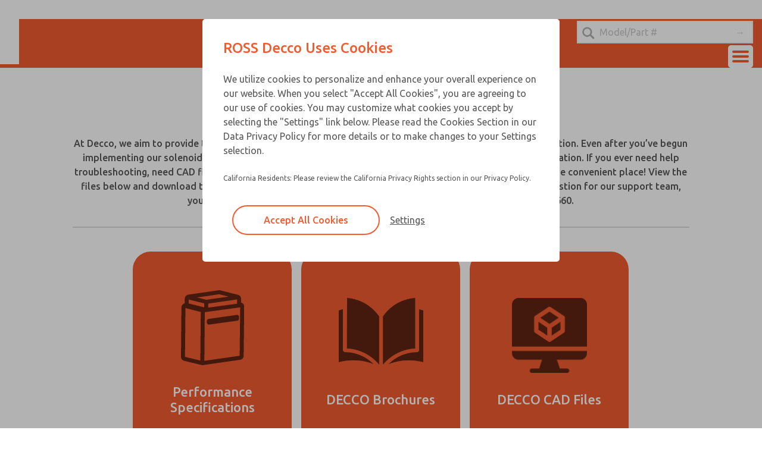

--- FILE ---
content_type: text/html; charset=utf-8
request_url: https://www.rossdecco.com/support/tech-tools
body_size: 46035
content:
<!DOCTYPE html>
<html lang='en'>
<head>
<meta content='text/html; charset=UTF-8' http-equiv='Content-Type'>
<meta content='width=device-width,initial-scale=1' name='viewport'>
<link href='/support/tech-tools' hreflang='en' rel='alternate'>
<title>Technical Tools, CAD Files, Troubleshooting-Decco®</title>
<meta content='View and download Decco technical tools, CAD files, troubleshooting, performance specifications, and brochures. Contact for support (866) 276-1660.' name='description'>
<meta name="csrf-param" content="authenticity_token" />
<meta name="csrf-token" content="26h2MGo6hRfMZgde4Boh-s2aV22xpPObdZ_VWD7flogR1TsuNh1KbIxMwp0d2YLXWDi8C93zTGqHm9NbIr07WQ" />

<link href='https://www.rossdecco.com/support/tech-tools' rel='canonical'>
<link href='/apple-touch-icon.png' rel='apple-touch-icon' sizes='180x180'>
<link href='/favicon-32x32.png' rel='icon' sizes='32x32' type='image/png'>
<link href='/favicon-16x16.png' rel='icon' sizes='16x16' type='image/png'>
<link href='/site.webmanifest' rel='manifest'>
<link color='#f15d2f' href='/safari-pinned-tab.svg' rel='mask-icon'>
<meta content='#f15d2f' name='msapplication-TileColor'>
<meta content='#ffffff' name='theme-color'>
<meta content='website' property='og:type'>
<meta content='Technical Tools, CAD Files, Troubleshooting-Decco®' property='og:title'>
<meta content='View and download Decco technical tools, CAD files, troubleshooting, performance specifications, and brochures. Contact for support (866) 276-1660.' property='og:description'>
<meta content='https://www.rossdecco.com/assets/og_image-a62442504f14092e7fc2e7b97638b3048837affc7418db39ca57b8ca7c786262.jpg' property='og:image'>
<meta content='summary_large_image' name='twitter:card'>
<meta content='Technical Tools, CAD Files, Troubleshooting-Decco®' name='twitter:title'>
<meta content='View and download Decco technical tools, CAD files, troubleshooting, performance specifications, and brochures. Contact for support (866) 276-1660.' name='twitter:description'>
<meta content='https://www.rossdecco.com/assets/og_image-a62442504f14092e7fc2e7b97638b3048837affc7418db39ca57b8ca7c786262.jpg' name='twitter:image'>
<link rel="stylesheet" href="/assets/application-5f2cd757307048d851a4fbfb337ab938498b64798bac3780b4bfd46eef70253c.css" media="all" />
<script src="/assets/application-2eb5895676dce17d3ea9c822221a6e9b175dbc372f44a3e76a2edeff0c716e72.js"></script>

</head>
<body class='support_pages tech_tools'>

<div class='hide text-center p-1' id='print-logo'><img style="max-width:100px;" src="https://ross-admin-global-us-east.s3.amazonaws.com/production/uploads/business_group/logo/2/ross_decco_co-branded_logo.png" /></div>
<div id='header-placeholder'></div>
<header>
<div class='white-bg lg-py-2'>
<div class='row extra-large-dynamic main-bar'>
<div class='column xxlg-2 lg-3 lg-py-0 lg-px-0 lg-nav-bg py-hr'>
<div class='flex ai-center jc-space-between'>
<div class='logo white-bg lg-px-1 flex'>
<a class="flex" href="/"><img class="lg-show" src="/assets/logos/header_logo-6306123f90781aa7365698f9fd534f3d3a7e4b7bcb38add68162e80062d49843.svg" />
<div class='lg-hide' style='max-width: 150px;'><img src="/assets/logos/header_logo_mobile-09abcfa0328ebfb4216216fd5987c61f5791b133ed6feca132987e52f49431dd.svg" /></div>

</a></div>
<div class='lg-hide no-print'>
<div class='flex ai-center'>
<a class="relative mr-hr" href="/cart"><img src="/assets/ross_controls/icons/header_cart_black-683b1abd5e98f9de72854a7a54d2d8fdef17e499b78ff1f20ea6aa56aff59c45.svg" />
<span class='cart-total bold absolute white icon-total mobile'></span>
</a><img class="user-icon" src="/assets/ross_controls/icons/user_icon_black-d0abcf0f942abff623f3619b21472e29aed45b392d1aba6bab99ab807952411a.svg" />
<div id='account-menu'>
<p class='copy fz-20 mb-1'>Account</p>
<ul class='no-style pl-0'>
<li class='mb-1'>
<a class="copy fz-14" href="/cart"><span>View Cart</span>
<span class='cart-total bold'></span>
</a></li>
<li class='mb-1'><a class="copy fz-14" href="/sign-in">Sign In</a></li>
<li class='mb-1'><a class="copy fz-14" href="/sign-up">Sign Up</a></li>
</ul>
</div>

<div class='relative'>
<button class='hamburger hamburger--spin mobile'>
<span class='hamburger-box'>
<span class='hamburger-inner'></span>
</span>
</button>
<span class='menu-text'>Menu</span>
</div>
</div>
</div>
</div>
</div>
<div class='column xxlg-10 lg-9 nav-color-bg flex ai-center jc-center lg-jc-end flex-wrap'>
<ul class='pl-0 no-style relative flex ai-center my-hr lg-my-0 width-100 lg-width-auto jc-center' id='nav'>
<li><a class="px-1 open-menu" data-category="products" href="javascript:void(0)">Products</a></li>
<li><a class="px-1 open-menu" data-category="industries" href="javascript:void(0)">Industries</a></li>
<li><a class="px-1 open-menu" data-category="applications" href="javascript:void(0)">Applications</a></li>
<li><a class="px-1 open-menu" data-category="support" href="javascript:void(0)">Support</a></li>
<li><a class="px-1" href="/contact-us">Contact</a></li>
<li class='lg-show'>
<a class="relative" href="/cart"><img src="/assets/ross_controls/icons/header_cart-cfa28ec411f78d899464331d8851e870ec37c30f5b44005337438a778eeb7c74.svg" />
<span class='cart-total bold absolute primary-color icon-total'></span>
</a><img class="user-icon" src="/assets/ross_controls/icons/user_icon-63f3255f7c23dcb2eb6f5d4330a452a732c4cbeafce287870a0e1837de78f3ed.svg" />
<div id='account-menu'>
<p class='copy fz-20 mb-1'>Account</p>
<ul class='no-style pl-0'>
<li class='mb-1'>
<a class="copy fz-14" href="/cart"><span>View Cart</span>
<span class='cart-total bold'></span>
</a></li>
<li class='mb-1'><a class="copy fz-14" href="/sign-in">Sign In</a></li>
<li class='mb-1'><a class="copy fz-14" href="/sign-up">Sign Up</a></li>
</ul>
</div>

</li>

</ul>
<div class='relative my-hr lg-my-0 width-100 lg-width-auto' id='header-search'>
<form action="/search" accept-charset="UTF-8" method="get"><div class='flex ai-center'>
<input placeholder="Model/Part #" class="m-0" type="search" name="q" id="q" />
<input type="submit" value="→" class="header-submit-button" data-disable-with="→" />
</div>
</form></div>
<div class='relative lg-show no-print'>
<button class='hamburger hamburger--spin desktop'>
<span class='hamburger-box'>
<span class='hamburger-inner'></span>
</span>
</button>
<span class='menu-text'>Menu</span>
</div>
</div>
</div>
</div>
</header>
<div id='menu'>
<div class='row'>
<div class='column'>
<div class='flex flex-wrap lg-no-flex-wrap lg-jc-center' id='menu-row'></div>
</div>
</div>
</div>
<script>
  function menuReset() {
    $("#menu .col").remove();
    $(".menu-reset").remove();
    $("#menu #menu-row").append("<div class=\'col\' id=\'products\'>\n<div class=\'mb-1\'><a class=\"copy fz-20\" href=\"/categories\">Products<\/a><\/div>\n<ul class=\'no-style pl-0\'>\n<a class=\"menu-link\" data-category-id=\"108\" href=\"javascript:void(0)\"><li class=\'mb-1 menu-link-container\'>\n<span class=\'copy fz-14\'>LAMINATED SOLENOID<\/span>\n<\/li>\n<\/a><a class=\"menu-link\" data-category-id=\"107\" href=\"javascript:void(0)\"><li class=\'mb-1 menu-link-container\'>\n<span class=\'copy fz-14\'>TUBULAR SOLENOID<\/span>\n<\/li>\n<\/a><a class=\"menu-link\" data-category-id=\"109\" href=\"javascript:void(0)\"><li class=\'mb-1 menu-link-container\'>\n<span class=\'copy fz-14\'>MOLDED LAMINATED SOLENOID<\/span>\n<\/li>\n<\/a><a class=\"menu-link\" data-category-id=\"110\" href=\"javascript:void(0)\"><li class=\'mb-1 menu-link-container\'>\n<span class=\'copy fz-14\'>PACKAGED SOLENOID<\/span>\n<\/li>\n<\/a><\/ul>\n<\/div>\n<script>\n  RossControls.menuScript()\n<\/script>\n");
    $("#menu #menu-row").append("<div class=\'col\' id=\'industries\'>\n<div class=\'mb-1\'><a class=\"copy fz-20\" href=\"/industries\">Industries<\/a><\/div>\n<ul class=\'no-style pl-0\'>\n<li class=\'mb-1\'><a class=\"copy fz-14\" href=\"/industries/power-generation\">Power Generation<\/a><\/li>\n<li class=\'mb-1\'><a class=\"copy fz-14\" href=\"/industries/automotive\">Automotive<\/a><\/li>\n<li class=\'mb-1\'><a class=\"copy fz-14\" href=\"/industries/fluid-power\">Fluid Power<\/a><\/li>\n<li class=\'mb-1\'><a class=\"copy fz-14\" href=\"/industries/industrial-grade-appliances\">Industrial Appliances<\/a><\/li>\n<li class=\'mb-1\'><a class=\"copy fz-14\" href=\"/industries/chemical-mixing\">Chemical Mixing Equipment<\/a><\/li>\n<li class=\'mb-1\'><a class=\"copy fz-14\" href=\"/industries/automation\">Automation<\/a><\/li>\n<li class=\'mb-1\'><a class=\"copy fz-14\" href=\"/industries/medical\">Medical Devices<\/a><\/li>\n<li class=\'mb-1\'><a class=\"copy fz-14\" href=\"/industries/security-systems\">Security/Access Systems<\/a><\/li>\n<li class=\'mb-1\'><a class=\"copy fz-14\" href=\"/industries/machine-controls\">Machine Controls<\/a><\/li>\n<li class=\'mb-1\'><a class=\"copy fz-14\" href=\"/industries/packaging-equipment\">Packaging Equipment<\/a><\/li>\n<\/ul>\n<\/div>\n");
    $("#menu #menu-row").append("<div class=\'col\' id=\'applications\'>\n<div class=\'mb-1\'><a class=\"copy fz-20\" href=\"/applications\">Applications<\/a><\/div>\n<ul class=\'no-style pl-0\'>\n<li class=\'mb-1\'><a class=\"copy fz-14\" href=\"/applications/actuation\">Actuation<\/a><\/li>\n<li class=\'mb-1\'><a class=\"copy fz-14\" href=\"/applications/shearing\">Shearing<\/a><\/li>\n<li class=\'mb-1\'><a class=\"copy fz-14\" href=\"/applications/switching\">Switching<\/a><\/li>\n<li class=\'mb-1\'><a class=\"copy fz-14\" href=\"/applications/locking\">Locking<\/a><\/li>\n<li class=\'mb-1\'><a class=\"copy fz-14\" href=\"/applications/controls\">Controls<\/a><\/li>\n<li class=\'mb-1\'><a class=\"copy fz-14\" href=\"/applications/metering\">Metering<\/a><\/li>\n<li class=\'mb-1\'><a class=\"copy fz-14\" href=\"/applications/conveying\">Conveying<\/a><\/li>\n<\/ul>\n<\/div>\n");
    $("#menu #menu-row").append("<div class=\'col\' id=\'support\'>\n<p class=\'copy fz-20 mb-1\'>Support<\/p>\n<ul class=\'no-style pl-0\'>\n<li class=\'mb-1\'><a class=\"copy fz-14\" href=\"/contact-us\">Contact Us<\/a><\/li>\n<li class=\'mb-1\'><a class=\"copy fz-14\" href=\"/product-request\"><span class=\"translation_missing\" title=\"translation missing: en.layout.menu.support.product_request\">Product Request<\/span><\/a><\/li>\n<li class=\'mb-1\'><a class=\"copy fz-14\" href=\"/support/tech-tools\"><span class=\"translation_missing\" title=\"translation missing: en.layout.menu.support.tech_tools\">Tech Tools<\/span><\/a><\/li>\n<li class=\'mb-1\'><a class=\"copy fz-14\" href=\"/documents\">Documentation<\/a><\/li>\n<li class=\'mb-1\'><a class=\"copy fz-14\" href=\"/support-and-downloads/solenoid-troubleshooting\"><span class=\"translation_missing\" title=\"translation missing: en.layout.menu.support.solenoid_troubleshooting\">Solenoid Troubleshooting<\/span><\/a><\/li>\n<li class=\'mb-1\'><a class=\"copy fz-14\" href=\"/application-services\"><span class=\"translation_missing\" title=\"translation missing: en.layout.menu.support.new_applications\">New Applications<\/span><\/a><\/li>\n<li class=\'mb-1\'><a class=\"copy fz-14\" href=\"/search\">Replacement Coils<\/a><\/li>\n<\/ul>\n<\/div>\n");
    $("#menu #menu-row").append("<div class=\'col\' id=\'about-ross\'>\n<p class=\'copy fz-20 mb-1\'>About<\/p>\n<ul class=\'no-style pl-0\'>\n<li class=\'mb-1\'><a class=\"copy fz-14\" href=\"/about-us\">About Decco<\/a><\/li>\n<li class=\'mb-1\'><a class=\"copy fz-14\" href=\"/ross-global\">About ROSS Global<\/a><\/li>\n<a class=\"menu-link\" href=\"javascript:void(0)\"><li class=\'mb-1 menu-link-container\'>\n<span class=\'copy fz-14\'>ROSS Companies<\/span>\n<\/li>\n<\/a><li class=\'mb-1\'><a class=\"copy fz-14\" href=\"/careers\">Careers<\/a><\/li>\n<\/ul>\n<\/div>\n<script>\n  RossControls.menuScript()\n<\/script>\n");
  }
</script>

<script>
  $(".locale-select").change(function() { location.href = $(this).val() });
  $(".hamburger").click(() => openMenu());
  $('.open-menu').click(function() {
    const category = $(this).data('category');
    openMenu(category)
  });
  
  $(".user-icon").click(function() {
    $(this).next('#account-menu').toggleClass('open')
    $(this).toggleClass('active');
  });
  
  function openMenu(category = false) {
    function categoryMenuProcedure() {
      $('.hamburger').addClass('is-active');
      $("#menu").addClass('open');
      $('body').addClass('no-scroll');
      $("#menu .col").remove();
      $("#menu .column").prepend("<div class='text-right'><a href='javascript:void(0)' class='menu-reset primary-color italic underline fz-14 inline-block'>Full Menu</a></div>");
      $(".menu-reset").click(() => menuReset());
    }
  
    $(".menu-reset").remove();
  
    switch(category) {
      case 'products':
        categoryMenuProcedure()
        $("#menu #menu-row").append("<div class=\'col\' id=\'products\'>\n<div class=\'mb-1\'><a class=\"copy fz-20\" href=\"/categories\">Products<\/a><\/div>\n<ul class=\'no-style pl-0\'>\n<a class=\"menu-link\" data-category-id=\"108\" href=\"javascript:void(0)\"><li class=\'mb-1 menu-link-container\'>\n<span class=\'copy fz-14\'>LAMINATED SOLENOID<\/span>\n<\/li>\n<\/a><a class=\"menu-link\" data-category-id=\"107\" href=\"javascript:void(0)\"><li class=\'mb-1 menu-link-container\'>\n<span class=\'copy fz-14\'>TUBULAR SOLENOID<\/span>\n<\/li>\n<\/a><a class=\"menu-link\" data-category-id=\"109\" href=\"javascript:void(0)\"><li class=\'mb-1 menu-link-container\'>\n<span class=\'copy fz-14\'>MOLDED LAMINATED SOLENOID<\/span>\n<\/li>\n<\/a><a class=\"menu-link\" data-category-id=\"110\" href=\"javascript:void(0)\"><li class=\'mb-1 menu-link-container\'>\n<span class=\'copy fz-14\'>PACKAGED SOLENOID<\/span>\n<\/li>\n<\/a><\/ul>\n<\/div>\n<script>\n  RossControls.menuScript()\n<\/script>\n");
        break;
      case "services":
        categoryMenuProcedure();
        $("#menu #menu-row").append("");
        break;
      case 'industries_and_applications':
        categoryMenuProcedure()
        $("#menu #menu-row").append("<div class=\'col\' id=\'industries-and-applications\'>\n<p class=\'copy fz-20 mb-1\'>Industries &amp; Applications<\/p>\n<ul class=\'no-style pl-0\'>\n<li class=\'mb-1\'><a class=\"copy fz-14\" href=\"#\">Safety<\/a><\/li>\n<\/ul>\n<\/div>\n");
        break;
      case 'industries':
        categoryMenuProcedure()
        $("#menu #menu-row").append("<div class=\'col\' id=\'industries\'>\n<div class=\'mb-1\'><a class=\"copy fz-20\" href=\"/industries\">Industries<\/a><\/div>\n<ul class=\'no-style pl-0\'>\n<li class=\'mb-1\'><a class=\"copy fz-14\" href=\"/industries/power-generation\">Power Generation<\/a><\/li>\n<li class=\'mb-1\'><a class=\"copy fz-14\" href=\"/industries/automotive\">Automotive<\/a><\/li>\n<li class=\'mb-1\'><a class=\"copy fz-14\" href=\"/industries/fluid-power\">Fluid Power<\/a><\/li>\n<li class=\'mb-1\'><a class=\"copy fz-14\" href=\"/industries/industrial-grade-appliances\">Industrial Appliances<\/a><\/li>\n<li class=\'mb-1\'><a class=\"copy fz-14\" href=\"/industries/chemical-mixing\">Chemical Mixing Equipment<\/a><\/li>\n<li class=\'mb-1\'><a class=\"copy fz-14\" href=\"/industries/automation\">Automation<\/a><\/li>\n<li class=\'mb-1\'><a class=\"copy fz-14\" href=\"/industries/medical\">Medical Devices<\/a><\/li>\n<li class=\'mb-1\'><a class=\"copy fz-14\" href=\"/industries/security-systems\">Security/Access Systems<\/a><\/li>\n<li class=\'mb-1\'><a class=\"copy fz-14\" href=\"/industries/machine-controls\">Machine Controls<\/a><\/li>\n<li class=\'mb-1\'><a class=\"copy fz-14\" href=\"/industries/packaging-equipment\">Packaging Equipment<\/a><\/li>\n<\/ul>\n<\/div>\n");
        break;
      case 'applications':
        categoryMenuProcedure()
        $("#menu #menu-row").append("<div class=\'col\' id=\'applications\'>\n<div class=\'mb-1\'><a class=\"copy fz-20\" href=\"/applications\">Applications<\/a><\/div>\n<ul class=\'no-style pl-0\'>\n<li class=\'mb-1\'><a class=\"copy fz-14\" href=\"/applications/actuation\">Actuation<\/a><\/li>\n<li class=\'mb-1\'><a class=\"copy fz-14\" href=\"/applications/shearing\">Shearing<\/a><\/li>\n<li class=\'mb-1\'><a class=\"copy fz-14\" href=\"/applications/switching\">Switching<\/a><\/li>\n<li class=\'mb-1\'><a class=\"copy fz-14\" href=\"/applications/locking\">Locking<\/a><\/li>\n<li class=\'mb-1\'><a class=\"copy fz-14\" href=\"/applications/controls\">Controls<\/a><\/li>\n<li class=\'mb-1\'><a class=\"copy fz-14\" href=\"/applications/metering\">Metering<\/a><\/li>\n<li class=\'mb-1\'><a class=\"copy fz-14\" href=\"/applications/conveying\">Conveying<\/a><\/li>\n<\/ul>\n<\/div>\n");
        break;
      case 'support':
        categoryMenuProcedure()
        $("#menu #menu-row").append("<div class=\'col\' id=\'support\'>\n<p class=\'copy fz-20 mb-1\'>Support<\/p>\n<ul class=\'no-style pl-0\'>\n<li class=\'mb-1\'><a class=\"copy fz-14\" href=\"/contact-us\">Contact Us<\/a><\/li>\n<li class=\'mb-1\'><a class=\"copy fz-14\" href=\"/product-request\"><span class=\"translation_missing\" title=\"translation missing: en.layout.menu.support.product_request\">Product Request<\/span><\/a><\/li>\n<li class=\'mb-1\'><a class=\"copy fz-14\" href=\"/support/tech-tools\"><span class=\"translation_missing\" title=\"translation missing: en.layout.menu.support.tech_tools\">Tech Tools<\/span><\/a><\/li>\n<li class=\'mb-1\'><a class=\"copy fz-14\" href=\"/documents\">Documentation<\/a><\/li>\n<li class=\'mb-1\'><a class=\"copy fz-14\" href=\"/support-and-downloads/solenoid-troubleshooting\"><span class=\"translation_missing\" title=\"translation missing: en.layout.menu.support.solenoid_troubleshooting\">Solenoid Troubleshooting<\/span><\/a><\/li>\n<li class=\'mb-1\'><a class=\"copy fz-14\" href=\"/application-services\"><span class=\"translation_missing\" title=\"translation missing: en.layout.menu.support.new_applications\">New Applications<\/span><\/a><\/li>\n<li class=\'mb-1\'><a class=\"copy fz-14\" href=\"/search\">Replacement Coils<\/a><\/li>\n<\/ul>\n<\/div>\n");
        break
      case 'about_ross':
        categoryMenuProcedure()
        $("#menu #menu-row").append("<div class=\'col\' id=\'about-ross\'>\n<p class=\'copy fz-20 mb-1\'>About<\/p>\n<ul class=\'no-style pl-0\'>\n<li class=\'mb-1\'><a class=\"copy fz-14\" href=\"/about-us\">About Decco<\/a><\/li>\n<li class=\'mb-1\'><a class=\"copy fz-14\" href=\"/ross-global\">About ROSS Global<\/a><\/li>\n<a class=\"menu-link\" href=\"javascript:void(0)\"><li class=\'mb-1 menu-link-container\'>\n<span class=\'copy fz-14\'>ROSS Companies<\/span>\n<\/li>\n<\/a><li class=\'mb-1\'><a class=\"copy fz-14\" href=\"/careers\">Careers<\/a><\/li>\n<\/ul>\n<\/div>\n<script>\n  RossControls.menuScript()\n<\/script>\n");
        break
      case 'contact':
        categoryMenuProcedure()
        $("#menu #menu-row").append("<div class=\'col\' id=\'contact\'>\n<p class=\'copy fz-20 mb-1\'><span class=\"translation_missing\" title=\"translation missing: en.layout.menu.contact.heading\">Heading<\/span><\/p>\n<ul class=\'no-style pl-0\'>\n<li class=\'mb-1\'><a class=\"copy fz-14\" href=\"#\"><span class=\"translation_missing\" title=\"translation missing: en.layout.menu.contact.placeholder\">Placeholder<\/span><\/a><\/li>\n<\/ul>\n<\/div>\n");
        break
      case 'our_process':
        categoryMenuProcedure()
        $("#menu #menu-row").append("<div class=\'col\' id=\'our_process\'><\/div>\n");
        break
      case 'safeguarding':
        categoryMenuProcedure()
        $("#menu #menu-row").append("<div class=\'col\' id=\'safe_guarding\'><\/div>\n");
        break
      default:
        $('.hamburger').toggleClass('is-active');
        $("#menu").toggleClass('open');
        $('body').toggleClass('no-scroll');
        menuReset();
    }
  }
</script>

<script>
  $('.flash-message .remove').click(function() {
    $(this).parent('.flash-message').fadeOut(300, this.remove())
  })
</script>

<main>
<section>
<div class='row'>
<div class='column lg-10 lg-offset-1 text-center'>
<h1 class='heading fz-35 mb-1'>DECCO® Technical Tools</h1>
<p class='copy heading-color mb-0 fw-500'>At Decco, we aim to provide the highest quality product with the safest outcome for your industry or application. Even after you’ve begun implementing our solenoids and valves in your products, you may find that you need more technical information. If you ever need help troubleshooting, need CAD files, or need to view a brochure, we have all of the technical tools you need in one convenient place! View the files below and download them for your personal use. If you would like more information or you have a question for our support team, you may fill out the form at the bottom of this page or give us a call at (866) 276-1660.</p>
</div>
</div>
<div class='row'>
<div class='column lg-10 lg-offset-1'>
<hr class='my-2'>
</div>
</div>
<div class='row'>
<div class='column lg-10 lg-offset-1'>
<div class='tools flex flex-wrap jc-center ai-center'>
<div class='tool m-hr flex ai-center jc-center'>
<div>
<div class='img-wrapper mb-2 text-center'><img src="/assets/icons/performance-d43271f9dd998d56bbfb4cb82771581cffae388b8fbbb2402687609b3f2e61a7.svg" /></div>
<div class='h3 heading fw-500 white fz-22'>Performance Specifications</div>
<div class='details'>
<p class='copy white fz-13 mb-0'>If you’re interested in learning more about a Decco product’s performance specifications, we have information on all of our model&#39;s characteristics, including strokes, weights, and more. View our product performance specifications by clicking the button below!</p>
<div class='text-center'><a class="btn btn-tertiary clear" target="_blank" href="https://assets-ross-decco.s3.amazonaws.com/pdfs/performance_specifications.pdf">Get Specifications</a></div>
</div>
</div>
</div>
<div class='tool m-hr flex ai-center jc-center'>
<div>
<div class='img-wrapper mb-2 text-center'><img src="/assets/icons/brochure-9afa619c48dcd42a0910c7b1ea13840f130efc33270af7f7a48d8612a149b2b0.svg" /></div>
<div class='h3 heading fw-500 white fz-22'>DECCO Brochures</div>
<div class='details'>
<p class='copy white fz-13 mb-0'>Looking for more info before you purchase a Decco solenoid or valve? Use our downloadable brochure pages to see product specifications and dimensions, and more general information about how our industrial solenoids work. In the brochures, you&#39;ll get to learn about the advantages of Decco solenoids and pilot valve operators, and view ordering information!</p>
<div class='text-center'><a class="btn btn-tertiary clear" href="/documents">View Brochures</a></div>
</div>
</div>
</div>
<div class='tool m-hr flex ai-center jc-center'>
<div>
<div class='img-wrapper mb-2 text-center'><img src="/assets/icons/cad-20b1ac3f59aacd90bf658412fc53bc17e8669a27e087c45af5bbd228ea48cbe2.svg" /></div>
<div class='h3 heading fw-500 white fz-22'>DECCO CAD Files</div>
<div class='details'>
<p class='copy white fz-13 mb-0'>By logging in using your customer ID and password, you have access to all Decco Computer Aided Design Files. See schematics and drawings of all of our solenoid and pilot valve products by logging in below.</p>
<div class='text-center'><a class="btn btn-tertiary clear" href="/contact-us">Get CAD Files</a></div>
</div>
</div>
</div>
<div class='tool m-hr flex ai-center jc-center'>
<div>
<div class='img-wrapper mb-2 text-center'><img src="/assets/icons/solenoid-3065575acf0b7a82a80f12bbab6c060330c77aebc790b35ace683c6c3c691426.svg" /></div>
<div class='h3 heading fw-500 white fz-22'>Solenoid Troubleshooting</div>
<div class='details'>
<p class='copy white fz-13 mb-0'>Is your Decco solenoid not working properly? There may be a quick and easy fix! Take a look at our solenoid troubleshooting guide to find out what could be going wrong. Get information about temperatures, voltage, shorting, and more! We’re here to help you with all of your solenoid needs, so if you need further assistance, don&#39;t hesitate to contact our support team.</p>
<div class='text-center'><a class="btn btn-tertiary clear" href="/support-and-downloads/solenoid-troubleshooting">Learn More</a></div>
</div>
</div>
</div>
</div>
</div>
</div>
</section>
<section class='light-gray-bg'>
<div class='row mb-2'>
<div class='column lg-10 lg-offset-1'>
<div class='text-center'>
<h2 class='heading primary-color fz-25 mb-1 fw-500'>Have a Question? Contact Us for Support</h2>
<p class='copy heading-color mb-0'>If you have any questions regarding our custom solutions, new product development involvement, or would like to learn more about Decco get in contact with us! Fill out the form below and we&#39;ll get back with you shortly.</p>
</div>
</div>
</div>
<div class='row'>
<div class='column no-gutters lg-10 lg-offset-1'>
<form id="contact-form" data-direct-upload="true" data-form-data="{&quot;key&quot;:&quot;tmp/uploads/882e7894-2881-49b9-9484-994d5c9ff26c/${filename}&quot;,&quot;acl&quot;:&quot;public-read&quot;,&quot;success_action_status&quot;:&quot;201&quot;,&quot;policy&quot;:&quot;[base64]&quot;,&quot;x-amz-credential&quot;:&quot;AKIAVLNGBRCCKN7HDUC4/20260126/us-east-2/s3/aws4_request&quot;,&quot;x-amz-algorithm&quot;:&quot;AWS4-HMAC-SHA256&quot;,&quot;x-amz-date&quot;:&quot;20260126T112400Z&quot;,&quot;x-amz-signature&quot;:&quot;875e6c8412c472b2a8e3153dd74cd2441410fbc29605667036379222ae6a9e58&quot;}" data-url="https://ross-decco-website-global.s3.us-east-2.amazonaws.com" data-host="ross-decco-website-global.s3.us-east-2.amazonaws.com" enctype="multipart/form-data" action="/contact" accept-charset="UTF-8" data-remote="true" method="post"><input type="hidden" name="authenticity_token" value="-SvFP19EegO5dnIi2RdOy0oV83CmGge2e69yTXrhtmpVJ9H07PjOvRbxqrPfKugU2RwkChdy-nMppgPfifT-Xg" autocomplete="off" /><div class='row'>
<div class='column lg-6'>
<input required="required" placeholder="First Name" type="text" name="first_name" id="first_name" />
</div>
<div class='column lg-6'>
<input required="required" placeholder="Last Name" type="text" name="last_name" id="last_name" />
</div>
<div class='column lg-6'>
<input placeholder="Phone" type="tel" name="phone_number" id="phone_number" />
</div>
<div class='column lg-6'>
<input required="required" placeholder="Email" type="email" name="email" id="email" />
</div>
<div class='column lg-6'>
<input required="required" placeholder="Company" type="text" name="company" id="company" />
</div>
<div class='column lg-6'>
<input placeholder="Street Address" type="text" name="street_address" id="street_address" />
</div>
<div class='column lg-6'>
<input placeholder="City" type="text" name="city" id="city" />
</div>
<div class='column lg-6'>
<input placeholder="State" type="text" name="state" id="state" />
</div>
<div class='column lg-6'>
<input placeholder="Zip Code" type="text" name="zip_code" id="zip_code" />
</div>
<div class='column lg-6'>
<select skip_default_ids="false" allow_method_names_outside_object="true" required="required" name="country" id="country"><option value="">Select a Country*</option>
<option value="AF">Afghanistan</option>
<option value="AX">Åland Islands</option>
<option value="AL">Albania</option>
<option value="DZ">Algeria</option>
<option value="AS">American Samoa</option>
<option value="AD">Andorra</option>
<option value="AO">Angola</option>
<option value="AI">Anguilla</option>
<option value="AQ">Antarctica</option>
<option value="AG">Antigua and Barbuda</option>
<option value="AR">Argentina</option>
<option value="AM">Armenia</option>
<option value="AW">Aruba</option>
<option value="AU">Australia</option>
<option value="AT">Austria</option>
<option value="AZ">Azerbaijan</option>
<option value="BS">Bahamas</option>
<option value="BH">Bahrain</option>
<option value="BD">Bangladesh</option>
<option value="BB">Barbados</option>
<option value="BY">Belarus</option>
<option value="BE">Belgium</option>
<option value="BZ">Belize</option>
<option value="BJ">Benin</option>
<option value="BM">Bermuda</option>
<option value="BT">Bhutan</option>
<option value="BO">Bolivia</option>
<option value="BQ">Bonaire, Sint Eustatius and Saba</option>
<option value="BA">Bosnia and Herzegovina</option>
<option value="BW">Botswana</option>
<option value="BV">Bouvet Island</option>
<option value="BR">Brazil</option>
<option value="IO">British Indian Ocean Territory</option>
<option value="BN">Brunei Darussalam</option>
<option value="BG">Bulgaria</option>
<option value="BF">Burkina Faso</option>
<option value="BI">Burundi</option>
<option value="CV">Cabo Verde</option>
<option value="KH">Cambodia</option>
<option value="CM">Cameroon</option>
<option value="CA">Canada</option>
<option value="KY">Cayman Islands</option>
<option value="CF">Central African Republic</option>
<option value="TD">Chad</option>
<option value="CL">Chile</option>
<option value="CN">China</option>
<option value="CX">Christmas Island</option>
<option value="CC">Cocos (Keeling) Islands</option>
<option value="CO">Colombia</option>
<option value="KM">Comoros</option>
<option value="CG">Congo</option>
<option value="CD">Congo, The Democratic Republic of the</option>
<option value="CK">Cook Islands</option>
<option value="CR">Costa Rica</option>
<option value="CI">Côte d&#39;Ivoire</option>
<option value="HR">Croatia</option>
<option value="CU">Cuba</option>
<option value="CW">Curaçao</option>
<option value="CY">Cyprus</option>
<option value="CZ">Czechia</option>
<option value="DK">Denmark</option>
<option value="DJ">Djibouti</option>
<option value="DM">Dominica</option>
<option value="DO">Dominican Republic</option>
<option value="EC">Ecuador</option>
<option value="EG">Egypt</option>
<option value="SV">El Salvador</option>
<option value="GQ">Equatorial Guinea</option>
<option value="ER">Eritrea</option>
<option value="EE">Estonia</option>
<option value="SZ">Eswatini</option>
<option value="ET">Ethiopia</option>
<option value="FK">Falkland Islands (Malvinas)</option>
<option value="FO">Faroe Islands</option>
<option value="FJ">Fiji</option>
<option value="FI">Finland</option>
<option value="FR">France</option>
<option value="GF">French Guiana</option>
<option value="PF">French Polynesia</option>
<option value="TF">French Southern Territories</option>
<option value="GA">Gabon</option>
<option value="GM">Gambia</option>
<option value="GE">Georgia</option>
<option value="DE">Germany</option>
<option value="GH">Ghana</option>
<option value="GI">Gibraltar</option>
<option value="GR">Greece</option>
<option value="GL">Greenland</option>
<option value="GD">Grenada</option>
<option value="GP">Guadeloupe</option>
<option value="GU">Guam</option>
<option value="GT">Guatemala</option>
<option value="GG">Guernsey</option>
<option value="GN">Guinea</option>
<option value="GW">Guinea-Bissau</option>
<option value="GY">Guyana</option>
<option value="HT">Haiti</option>
<option value="HM">Heard Island and McDonald Islands</option>
<option value="VA">Holy See (Vatican City State)</option>
<option value="HN">Honduras</option>
<option value="HK">Hong Kong</option>
<option value="HU">Hungary</option>
<option value="IS">Iceland</option>
<option value="IN">India</option>
<option value="ID">Indonesia</option>
<option value="IR">Iran, Islamic Republic of</option>
<option value="IQ">Iraq</option>
<option value="IE">Ireland</option>
<option value="IM">Isle of Man</option>
<option value="IL">Israel</option>
<option value="IT">Italy</option>
<option value="JM">Jamaica</option>
<option value="JP">Japan</option>
<option value="JE">Jersey</option>
<option value="JO">Jordan</option>
<option value="KZ">Kazakhstan</option>
<option value="KE">Kenya</option>
<option value="KI">Kiribati</option>
<option value="XK">Kosovo</option>
<option value="KW">Kuwait</option>
<option value="KG">Kyrgyzstan</option>
<option value="LA">Lao People&#39;s Democratic Republic</option>
<option value="LV">Latvia</option>
<option value="LB">Lebanon</option>
<option value="LS">Lesotho</option>
<option value="LR">Liberia</option>
<option value="LY">Libya</option>
<option value="LI">Liechtenstein</option>
<option value="LT">Lithuania</option>
<option value="LU">Luxembourg</option>
<option value="MO">Macao</option>
<option value="MG">Madagascar</option>
<option value="MW">Malawi</option>
<option value="MY">Malaysia</option>
<option value="MV">Maldives</option>
<option value="ML">Mali</option>
<option value="MT">Malta</option>
<option value="MH">Marshall Islands</option>
<option value="MQ">Martinique</option>
<option value="MR">Mauritania</option>
<option value="MU">Mauritius</option>
<option value="YT">Mayotte</option>
<option value="MX">Mexico</option>
<option value="FM">Micronesia, Federated States of</option>
<option value="MD">Moldova</option>
<option value="MC">Monaco</option>
<option value="MN">Mongolia</option>
<option value="ME">Montenegro</option>
<option value="MS">Montserrat</option>
<option value="MA">Morocco</option>
<option value="MZ">Mozambique</option>
<option value="MM">Myanmar</option>
<option value="NA">Namibia</option>
<option value="NR">Nauru</option>
<option value="NP">Nepal</option>
<option value="NL">Netherlands</option>
<option value="NC">New Caledonia</option>
<option value="NZ">New Zealand</option>
<option value="NI">Nicaragua</option>
<option value="NE">Niger</option>
<option value="NG">Nigeria</option>
<option value="NU">Niue</option>
<option value="NF">Norfolk Island</option>
<option value="KP">North Korea</option>
<option value="MK">North Macedonia</option>
<option value="MP">Northern Mariana Islands</option>
<option value="NO">Norway</option>
<option value="OM">Oman</option>
<option value="PK">Pakistan</option>
<option value="PW">Palau</option>
<option value="PS">Palestine, State of</option>
<option value="PA">Panama</option>
<option value="PG">Papua New Guinea</option>
<option value="PY">Paraguay</option>
<option value="PE">Peru</option>
<option value="PH">Philippines</option>
<option value="PN">Pitcairn</option>
<option value="PL">Poland</option>
<option value="PT">Portugal</option>
<option value="PR">Puerto Rico</option>
<option value="QA">Qatar</option>
<option value="RE">Réunion</option>
<option value="RO">Romania</option>
<option value="RU">Russian Federation</option>
<option value="RW">Rwanda</option>
<option value="BL">Saint Barthélemy</option>
<option value="SH">Saint Helena, Ascension and Tristan da Cunha</option>
<option value="KN">Saint Kitts and Nevis</option>
<option value="LC">Saint Lucia</option>
<option value="MF">Saint Martin (French part)</option>
<option value="PM">Saint Pierre and Miquelon</option>
<option value="VC">Saint Vincent and the Grenadines</option>
<option value="WS">Samoa</option>
<option value="SM">San Marino</option>
<option value="ST">Sao Tome and Principe</option>
<option value="SA">Saudi Arabia</option>
<option value="SN">Senegal</option>
<option value="RS">Serbia</option>
<option value="SC">Seychelles</option>
<option value="SL">Sierra Leone</option>
<option value="SG">Singapore</option>
<option value="SX">Sint Maarten (Dutch part)</option>
<option value="SK">Slovakia</option>
<option value="SI">Slovenia</option>
<option value="SB">Solomon Islands</option>
<option value="SO">Somalia</option>
<option value="ZA">South Africa</option>
<option value="GS">South Georgia and the South Sandwich Islands</option>
<option value="KR">South Korea</option>
<option value="SS">South Sudan</option>
<option value="ES">Spain</option>
<option value="LK">Sri Lanka</option>
<option value="SD">Sudan</option>
<option value="SR">Suriname</option>
<option value="SJ">Svalbard and Jan Mayen</option>
<option value="SE">Sweden</option>
<option value="CH">Switzerland</option>
<option value="SY">Syrian Arab Republic</option>
<option value="TW">Taiwan</option>
<option value="TJ">Tajikistan</option>
<option value="TZ">Tanzania</option>
<option value="TH">Thailand</option>
<option value="TL">Timor-Leste</option>
<option value="TG">Togo</option>
<option value="TK">Tokelau</option>
<option value="TO">Tonga</option>
<option value="TT">Trinidad and Tobago</option>
<option value="TN">Tunisia</option>
<option value="TR">Turkey</option>
<option value="TM">Turkmenistan</option>
<option value="TC">Turks and Caicos Islands</option>
<option value="TV">Tuvalu</option>
<option value="UG">Uganda</option>
<option value="UA">Ukraine</option>
<option value="AE">United Arab Emirates</option>
<option value="GB">United Kingdom</option>
<option value="UM">United States Minor Outlying Islands</option>
<option value="US">United States</option>
<option value="UY">Uruguay</option>
<option value="UZ">Uzbekistan</option>
<option value="VU">Vanuatu</option>
<option value="VE">Venezuela</option>
<option value="VN">Vietnam</option>
<option value="VG">Virgin Islands, British</option>
<option value="VI">Virgin Islands, U.S.</option>
<option value="WF">Wallis and Futuna</option>
<option value="EH">Western Sahara</option>
<option value="YE">Yemen</option>
<option value="ZM">Zambia</option>
<option value="ZW">Zimbabwe</option></select>
</div>
</div>

<div class='row'>
<div class='column'>
<input type="file" name="attachment" id="attachment" />
</div>
<div class='column'>
<textarea placeholder="Comments" name="comments" id="comments">
</textarea>
</div>
</div>

<div class='row'>
<div class='column'>
<span class='copy block text-left'>Prefered Method of Contact?</span>
<div class='radio-btn mb-hr lg-mb-0'>
<input class="mb-0" id="radio_email" type="radio" value="Email" name="contact_method" />
<label for="radio_email" class="copy mb-0 copy-color mr-1">Email</label>
<input class="mb-0" id="radio_phone" type="radio" value="Phone" name="contact_method" />
<label for="radio_phone" class="copy mb-0 copy-color">Phone</label>
</div>
</div>
<div class='column'>
<div class='checkbox my-hr'>
<input name="updates_agreement" type="hidden" value="0" autocomplete="off" /><input class="mb-0" type="checkbox" value="1" name="updates_agreement" id="updates_agreement" />
<label class="copy-color fz-16 no-text-transform mb-0" for="updates_agreement">Please send me periodic updates on features, product capabilities, and more.</label>
</div>
</div>
</div>

<div class='row'>
<div class='column'>
<div class='checkbox text-left my-hr'>
<input name="disclaimer[{}]" type="hidden" value="0" autocomplete="off" /><input required="required" id="disclaimer" type="checkbox" value="1" name="disclaimer[{}]" />
<label class='copy-color fz-16 no-text-transform' for='disclaimer'>Yes, I have read the privacy policy and I agree that the data I provide will be collected and stored electronically. My data is used only strictly earmarked for processing and answering my request. By submitting the contact form, I agree to the processing.</label>
</div>
</div>
</div>

<div class='row mt-hr lg-mt-0'>
<div class='column text-center lg-text-left'>
<script src="https://www.recaptcha.net/recaptcha/api.js?hl=en" async defer ></script>
<div data-sitekey="6LfQtVorAAAAAPZXicPx2rU7xdgANC_Mbagfc5v2" class="g-recaptcha " ajax="true"></div>
          <noscript>
            <div>
              <div style="width: 302px; height: 422px; position: relative;">
                <div style="width: 302px; height: 422px; position: absolute;">
                  <iframe
                    src="https://www.recaptcha.net/recaptcha/api.js?hl=en/fallback?k=6LfQtVorAAAAAPZXicPx2rU7xdgANC_Mbagfc5v2"
                    name="ReCAPTCHA"
                    style="width: 302px; height: 422px; border-style: none; border: 0; overflow: hidden;">
                  </iframe>
                </div>
              </div>
              <div style="width: 300px; height: 60px; border-style: none;
                bottom: 12px; left: 25px; margin: 0px; padding: 0px; right: 25px;
                background: #f9f9f9; border: 1px solid #c1c1c1; border-radius: 3px;">
                <textarea id="g-recaptcha-response" name="g-recaptcha-response"
                  class="g-recaptcha-response"
                  style="width: 250px; height: 40px; border: 1px solid #c1c1c1;
                  margin: 10px 25px; padding: 0px; resize: none;">
                </textarea>
              </div>
            </div>
          </noscript>

<div id='recaptcha-flash-message'></div>

<input type="submit" name="commit" value="Send Message" class="btn btn-primary clear" data-disable-with="Send Message" />
</div>
</div>
</form></div>
</div>
<script>
  const messages = {
    loading: 'Loading...',
    complete: 'Upload Done',
    failed: 'Upload Failed'
  }
  
  RossControls.directUpload(messages);
</script>

</section>


</main>
<footer>
<div class='flex flex-wrap lg-no-flex-wrap'>
<div class='text-center width-100 lg-width-auto' style='background-color: #F5F5F5;'>
<div class='img-wrapper inline-block p-1' style='max-width: 200px;'>
<a href="/ross-global"><img src="/assets/ross_controls/logos/global_footer-5dc9cd803ad710f3552ee8e6cf8724c9e4aa12b562d39111627f4078c8a27b1e.svg" />
</a></div>
</div>
<div id='bottom-bar'>
<div class='row py-hr'>
<div class='column lg-2 lg-order-2 text-center lg-text-right mb-1 lg-mb-0'>
<a target="_blank" class="inline-block pl-hr pr-hr" href="https://www.linkedin.com/company/ross-decco-company"><img src="/assets/ross_controls/icons/linkedin-6ebaec2b7f9cc7dabc72a0475f644f15a7a6da1a0b90d7a0c6c0170b7ad7e56f.png" />
</a><a target="_blank" class="inline-block pl-hr pr-hr lg-pr-0" href="https://www.youtube.com/user/RossDecco"><img src="/assets/ross_controls/icons/youtube-9e3ef12dbacd943c60dcf885918e3198688c4fefad0d8b0f0e840f41123f4d9b.png" />
</a></div>
<div class='column lg-10 lg-order-1 flex ai-center jc-center flex-wrap'>
<a class="primary-color mb-hr lg-mb-0 copy fz-12" href="/ross-global">ROSS Global</a>
<span class='copy white fz-12 mb-hr lg-mb-0 mx-hr'>|</span>
<a class="primary-color mb-hr lg-mb-0 copy fz-12" href="/terms-and-conditions">Terms &amp; Conditions</a>
<span class='copy white fz-12 mb-hr lg-mb-0 mx-hr'>|</span>
<a class="primary-color mb-hr lg-mb-0 copy fz-12" href="/cautions-and-warnings">Cautions &amp; Warnings</a>
<span class='copy white fz-12 mb-hr lg-mb-0 mx-hr'>|</span>
<a class="primary-color mb-hr lg-mb-0 copy fz-12" href="/data-privacy">Data Privacy</a>
<span class='copy white fz-12 mb-hr lg-mb-0 ml-1'>Copyright © 2026 ROSS Decco. All Rights Reserved.</span>
</div>
</div>
</div>

</div>
</footer>

<div class='modal modal-tall' data-modal='cookies-acknowledgement'>
<div class='modal-content width-100' style='max-width: 600px;'>
<h2 class='heading primary-color fw-500'>ROSS Decco Uses Cookies</h2>
<br>
<p class='copy copy-color'>We utilize cookies to personalize and enhance your overall experience on our website. When you select &quot;Accept All Cookies&quot;, you are agreeing to our use of cookies. You may customize what cookies you accept by selecting the &quot;Settings&quot; link below. Please read the Cookies Section in our Data Privacy Policy for more details or to make changes to your Settings selection.</p>
<br>
<p class='copy fz-12'>California Residents: Please review the California Privacy Rights section in our Privacy Policy.</p>
<br>
<div class='cookie-settings hide'>
<div class='row mt-1 mb-1'>
<div class='column sm-1 checkbox-column'>
<input data-toggle-cookie='statistics_cookies_enabled' id='statistics_cookies_checkbox' type='checkbox' value='true'>
</div>
<div class='column sm-11'>
<label for='statistics_cookies_checkbox'>
<h3 class='heading'>Statistics Cookies</h3>
</label>
<p class='copy'>These cookies help us improve and optimize our website by tracking user behavior.</p>
</div>
</div>
<hr>
<div class='row mt-1 mb-1'>
<div class='column sm-1 checkbox-column'>
<input data-toggle-cookie='optional_cookies_enabled' id='optional_cookies_checkbox' type='checkbox' value='true'>
</div>
<div class='column sm-11'>
<label for='optional_cookies_checkbox'>
<h3 class='heading'>Optional Cookies</h3>
</label>
<p class='copy'>These cookies help you navigate our website by supplying optimized recommendations based on your preferences.</p>
</div>
</div>
</hr>
<hr>
<div class='row mt-1 mb-1'>
<div class='column sm-1'></div>
<div class='column sm-11'>
<h3 class='heading'>Functionality Cookies</h3>
<p class='copy'>These cookies enhance the functionality and convenience of our website, including experiences such as automatic log in which utilizes encrypted user data.</p>
</div>
</div>
</hr>
</div>
<div class='row'>
<div class='column lg-6'>
<button class='btn btn-primary clear width-100' data-accept-all-cookies type='button'>Accept All Cookies</button>
</div>
<div class='column lg-6 flex jc-center ai-center lg-jc-start mt-1 lg-mt-0'>
<a class='underline block text-center lg-inline-block' data-open-cookie-settings href='javascript:void(0)'>Settings</a>
<button class='btn btn-secondary hide width-100' data-save-cookie-settings type='button'>Save</button>
</div>
</div>
</div>
</div>
<script>
  $("document").ready(function() {
    if(!RossControls.cookiesAcknowledged()) {
      RossControls.openCookiesModal();
    }
  
    $("[data-toggle-cookie]").each(function() {
      var cookie = $(this).data("toggle-cookie");
  
      if(RossControls.getCookie(cookie) == "true") {
        $(this).prop("checked", true);
      }
    });
  
    $("[data-accept-all-cookies]").click(function() {
      RossControls.acceptAllCookies();
      RossControls.closeCookiesModal();
    });
  
    $("a[data-open-cookies-modal]").click(() => {
      RossControls.openCookiesModal();
    });
  
    $("a[data-open-cookie-settings]").click(() => {
      $(".cookie-settings.hide").removeClass("hide");
      $("button[data-save-cookie-settings]").removeClass("hide");
      $("a[data-open-cookie-settings]").remove();
    });
  
    $("button[data-save-cookie-settings]").click(() => {
      RossControls.setCookie("cookies_acknowledged", true)
  
      $("[data-toggle-cookie]").each(function() {
        var cookie = $(this).data("toggle-cookie");
        var value = $(this).is(":checked");
  
        RossControls.setCookie(cookie, value);
      });
  
      RossControls.closeCookiesModal();
    });
  });
</script>

</body>
</html>


--- FILE ---
content_type: image/svg+xml
request_url: https://www.rossdecco.com/assets/icons/brochure-9afa619c48dcd42a0910c7b1ea13840f130efc33270af7f7a48d8612a149b2b0.svg
body_size: 20242
content:
<?xml version="1.0" encoding="UTF-8"?>
<svg width="142px" height="112px" viewBox="0 0 142 112" version="1.1" xmlns="http://www.w3.org/2000/svg" xmlns:xlink="http://www.w3.org/1999/xlink">
    <title>003-open-book</title>
    <g id="v02" stroke="none" stroke-width="1" fill="none" fill-rule="evenodd" opacity="0.6">
        <g id="tech_tools_page" transform="translate(-498.000000, -483.000000)">
            <image id="003-open-book" style="mix-blend-mode: multiply;" x="498" y="468" width="142" height="142" xlink:href="[data-uri]"></image>
        </g>
    </g>
</svg>

--- FILE ---
content_type: image/svg+xml
request_url: https://www.rossdecco.com/assets/icons/performance-d43271f9dd998d56bbfb4cb82771581cffae388b8fbbb2402687609b3f2e61a7.svg
body_size: 3586
content:
<?xml version="1.0" encoding="UTF-8"?>
<svg width="110px" height="131px" viewBox="0 0 110 131" version="1.1" xmlns="http://www.w3.org/2000/svg" xmlns:xlink="http://www.w3.org/1999/xlink">
    <title>Group 6</title>
    <defs>
        <polygon id="path-1" points="0 0 110 0 110 131 0 131"></polygon>
    </defs>
    <g id="v02" stroke="none" stroke-width="1" fill="none" fill-rule="evenodd" opacity="0.603786">
        <g id="tech_tools_page" transform="translate(-212.000000, -474.000000)">
            <g id="Group-6" style="mix-blend-mode: multiply;" transform="translate(212.000000, 474.000000)">
                <g id="Group-3">
                    <mask id="mask-2" fill="white">
                        <use xlink:href="#path-1"></use>
                    </mask>
                    <g id="Clip-2"></g>
                    <path d="M101.988475,114.60809 L40.6971548,123.422056 L41.4177501,38.3274125 L102.97336,29.9297457 L102.06938,114.515579 C102.06884,114.561834 102.034051,114.601598 101.988475,114.60809 L101.988475,114.60809 Z M7.01148181,116.402315 L7.01148181,116.402045 L7.78089167,31.1829714 L34.2948601,37.9836072 C34.3083443,37.9871237 34.3218285,37.9903697 34.3353126,37.9938862 C34.3781924,38.0041652 34.4078576,38.0423057 34.4073255,38.0863972 L33.6883411,123.013872 L7.08348922,116.494826 C7.04087917,116.484277 7.01148181,116.446136 7.01148181,116.402315 L7.01148181,116.402315 Z M66.6137735,7.03464137 C66.6183581,7.03382987 66.6229427,7.03355937 66.6277971,7.03355937 C66.6353482,7.03355937 66.643169,7.03437087 66.6504505,7.03653487 L82.8641137,11.1167541 L43.5895142,16.7718232 C43.1083982,16.5205289 42.5949201,16.3179245 42.0506981,16.1799696 L28.0667811,12.6293891 L66.6137735,7.03464137 Z M47.4130919,29.8061273 L47.4130919,23.3263042 L97.3936011,16.1299272 C97.4140971,16.1266812 97.4364809,16.1239762 97.4688429,16.1521081 C97.5014747,16.1805106 97.5014747,16.2032326 97.5014747,16.2235201 L97.5014747,21.477979 L97.5014747,23.5786806 L47.3847751,30.4155634 C47.4017652,30.2137705 47.4130919,30.0108957 47.4130919,29.8061273 L47.4130919,29.8061273 Z M40.3298454,22.9979175 C40.3719161,23.008467 40.4013116,23.0460664 40.4013116,23.0896169 L40.4013116,29.8061273 C40.4013116,29.8307428 40.4013116,29.8521123 40.3649043,29.8805148 C40.3282273,29.9094582 40.3074617,29.9040483 40.2834598,29.8978268 L13.5685769,23.1534549 C13.5710041,23.0809609 13.5782855,23.0098195 13.5782855,22.937055 L13.5782855,16.2056671 L40.3298454,22.9979175 Z M105.086063,21.7333308 L104.578518,21.5680554 C104.539414,21.555342 104.513255,21.519095 104.513255,21.477979 L104.513255,16.2235201 L104.513255,14.8739965 C104.513255,11.6004078 102.302387,8.7574547 99.1362982,7.96056224 L68.3572796,0.214800031 C67.4551871,-0.0121493144 66.5312502,-0.059486782 65.6094708,0.0738696269 L12.6546183,7.76039238 C9.1837871,8.26406303 6.56650526,11.2966365 6.56650526,14.8144866 L6.56650526,22.937055 C6.56650526,22.981958 6.53468257,23.0211805 6.4907241,23.0301069 C5.6137122,23.2062023 4.80277284,23.5475731 4.0800201,24.0114803 C3.95245964,24.0853267 3.83029285,24.1680997 3.71298037,24.2576351 C1.93980901,25.5573867 0.800934087,27.6515963 0.78016843,29.9543612 L-5.52515523e-05,116.338207 C-0.0296921927,119.663731 2.19870552,122.537521 5.41953982,123.32684 L35.6484033,130.733666 C35.7821665,130.766396 35.9161994,130.795069 36.0510413,130.819955 C36.3897643,130.932754 36.750871,130.996592 37.1268103,131.000108 C37.1370582,131.000108 37.1470365,131.000108 37.1572845,131.000108 C37.4261593,131.000108 37.6872133,130.966566 37.939098,130.90895 C38.07394,130.897318 38.2087819,130.884875 38.3433541,130.865399 L102.983338,121.569944 C106.478711,121.067355 109.042865,118.132161 109.080621,114.590778 L110.000122,28.5894191 C110.033144,25.4551378 108.058249,22.6995562 105.086063,21.7333308 L105.086063,21.7333308 Z" id="Fill-1" fill="#000000" mask="url(#mask-2)"></path>
                </g>
                <path d="M96.9527743,43.0379121 L48.0146531,50.1282365 C46.2828847,50.3792306 45,51.8361892 45,53.5526985 L45,56.5376616 C45,58.6402559 46.8962193,60.2571973 49.0200969,59.966013 L97.9579384,53.2558098 C99.7022924,53.0167431 101,51.5540801 101,49.8277177 L101,46.4623741 C101,44.3488896 99.0853219,42.7288367 96.9527743,43.0379121" id="Fill-4" fill="#000000"></path>
            </g>
        </g>
    </g>
</svg>

--- FILE ---
content_type: image/svg+xml
request_url: https://www.rossdecco.com/assets/icons/cad-20b1ac3f59aacd90bf658412fc53bc17e8669a27e087c45af5bbd228ea48cbe2.svg
body_size: 18230
content:
<?xml version="1.0" encoding="UTF-8"?>
<svg width="126px" height="126px" viewBox="0 0 126 126" version="1.1" xmlns="http://www.w3.org/2000/svg" xmlns:xlink="http://www.w3.org/1999/xlink">
    <title>001-cad</title>
    <g id="v02" stroke="none" stroke-width="1" fill="none" fill-rule="evenodd" opacity="0.6">
        <g id="tech_tools_page" transform="translate(-808.000000, -476.000000)">
            <image id="001-cad" style="mix-blend-mode: multiply;" x="808" y="476" width="126" height="126" xlink:href="[data-uri]"></image>
        </g>
    </g>
</svg>

--- FILE ---
content_type: image/svg+xml
request_url: https://www.rossdecco.com/assets/icons/solenoid-3065575acf0b7a82a80f12bbab6c060330c77aebc790b35ace683c6c3c691426.svg
body_size: 22039
content:
<?xml version="1.0" encoding="UTF-8"?>
<svg width="142px" height="136px" viewBox="0 0 142 136" version="1.1" xmlns="http://www.w3.org/2000/svg" xmlns:xlink="http://www.w3.org/1999/xlink">
    <title>004-troubleshooting</title>
    <g id="v02" stroke="none" stroke-width="1" fill="none" fill-rule="evenodd" opacity="0.6">
        <g id="tech_tools_page" transform="translate(-1101.000000, -471.000000)">
            <image id="004-troubleshooting" style="mix-blend-mode: multiply;" x="1101" y="471.605469" width="142" height="134.789062" xlink:href="[data-uri]"></image>
        </g>
    </g>
</svg>